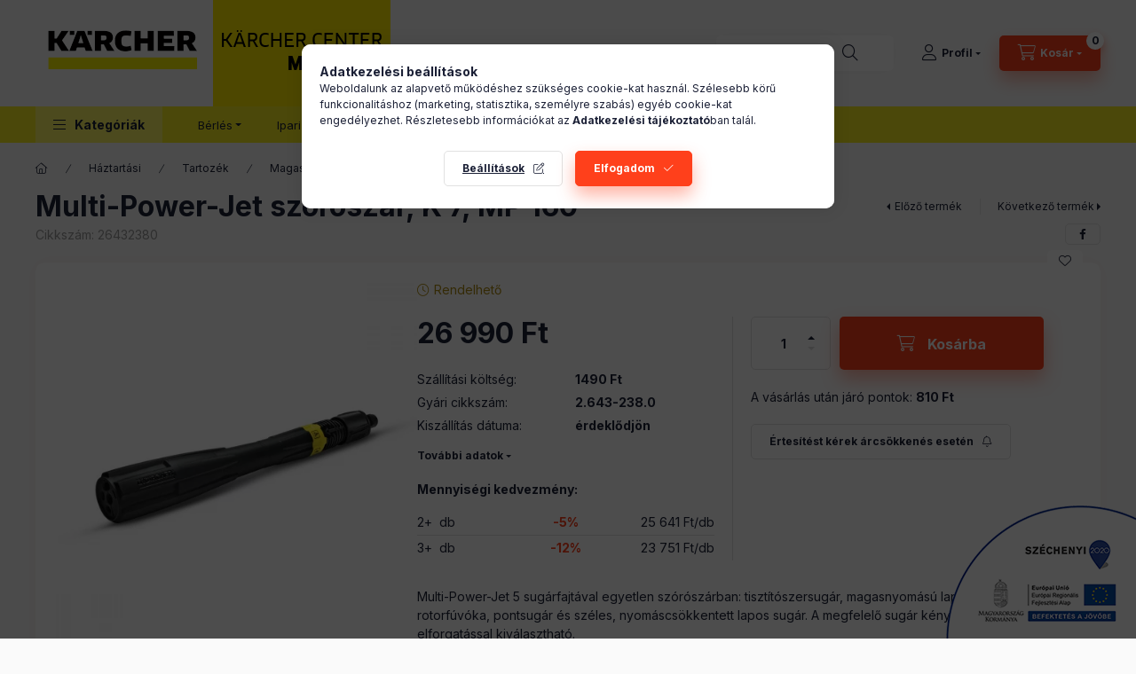

--- FILE ---
content_type: text/html; charset=UTF-8
request_url: https://karchercentermarclean.hu/shop_marketing.php?cikk=26432380&type=page&only=cross&change_lang=hu&marketing_type=artdet
body_size: 4309
content:

<script>
	function page_action_cross(cikk,cikk_id,qty) {
        var temp_qty=qty;
        if ($("#db_"+cikk_id).length > 0 ) temp_qty=$("#db_"+cikk_id).val();

		$.ajax({
			type: "GET",
			async: true,
			url: "https://karchercentermarclean.hu/shop_ajax/ajax_cart.php",
			dataType: 'json',
			data: {
				get_ajax:1,
				result_type:"json",
				lang_master:"hu",
				action:"add",
				sku:cikk,
				qty:temp_qty,
				variant_name1:$("#egyeb_nev1_"+cikk_id).val(),
				variant_list1:$("#egyeb_list1_"+cikk_id).val(),
				variant_name2:$("#egyeb_nev2_"+cikk_id).val(),
				variant_list2:$("#egyeb_list2_"+cikk_id).val(),
				variant_name3:$("#egyeb_nev3_"+cikk_id).val(),
				variant_list3:$("#egyeb_list3_"+cikk_id).val()
			},
			success: function(result_cart){
                const temp_product_array = {
                    error: result_cart.error,
                    sku: cikk,
                    master_key: result_cart.master_key,
                    name: result_cart.name,
                    category: result_cart.category,
                    price: result_cart.price,
                    qty: temp_qty,
                    qty_of_items: result_cart.qty_of_items
                };

                for (let i = 1; i <= 3; i++) {
                    temp_product_array[`variant_name${i}`] = $(`#egyeb_nev${i}_${cikk_id}`).val();
                    temp_product_array[`variant_list${i}`] = $(`#egyeb_list${i}_${cikk_id}`).val();
                }

                $(document).trigger("addToCart", temp_product_array);

                gtag("event", "cross_sale_convert", { 'sku':cikk, 'value':result_cart.price*temp_qty});
				if (result_cart.cart_deny==1) {
					eval(result_cart.cart_onclose);
				} else {
                    if (result_cart.cart_success==1) $(document).trigger("addToCartSuccess",temp_product_array);

										$("#page_cross_content #page_pagelist_"+cikk_id).animate({opacity: 0},300,function(){
						$("#page_cross_content #page_pagelist_"+cikk_id).remove();
                        $(document).trigger('removeCrossItem');
						if ($("#page_cross_content .page_pagelist_item").length==0) $("#page_cross_content").remove();
											});
										if (result_cart.overlay!="") {
						$("#overlay_cart_add").html(result_cart.overlay);
						$("#overlay_cart_add").overlay().load();
					}
										if ($("#box_cart_content").length>0) {
						
						$("#box_cart_content").load("https://karchercentermarclean.hu/shop_ajax/ajax_box_cart.php?get_ajax=1&lang_master=hu&unas_design=");
						                            if ($("#box_cart_content2").length > 0) $("#box_cart_content2").load("https://karchercentermarclean.hu/shop_ajax/ajax_box_cart.php?get_ajax=1&lang_master=hu&unas_design=&cart_num=2");
												}
					$.ajax({
						type: "GET",
						async: true,
						url: "https://karchercentermarclean.hu/shop_ajax/ajax_shipping.php",
						dataType: "json",
						data: {
							get_ajax:1,
							shop_id:86761,
							lang_master:"hu"
						},
						success: function(result){
							$(".container_shipping_cost").html(result.cost);
							$(".container_shipping_free").html(result.free);
						}
					});
									}
			}
		});
	}
	</script>
	


        
        
                
                                                                            
        
            
                                                                                                                            
            








        
                

    
    
    


    

<div class="carousel-block js-carousel-block          carousel-block--no-nums     carousel-block--with-arrows
         carousel-block--top-arrows                 carousel-block-cross_page
" id="carousel-block-cross_page" role="region" aria-label="Az alábbi terméket ajánljuk még kiegészítőként">
    <div class="carousel__title-outer">
        <div class="container">
            <div class="carousel__title-wrap">
                                <div class="carousel__title-inner">
                    <div class="carousel__title cross_page__title main-title">Az alábbi terméket ajánljuk még kiegészítőként</div>
                                    </div>
                
                                <div class="carousel__nav js-carousel-nav carousel__nav-cross_page">
                    
                                        <div class="carousel__buttons carousel__buttons-cross_page">
                        <button type="button" class="carousel__prev-btn carousel__prev-next-btn btn" aria-label="előző"></button>
                        <button type="button" class="carousel__next-btn carousel__prev-next-btn btn" aria-label="következő"></button>
                    </div>
                                    </div>
                            </div>
        </div>
    </div>
    <div class="carousel__products">
        <div class="container carousel__products-container">
                            
                                <section class=" products js-products type--1 card--1 carousel carousel-cross_page" id="list-cross_page">
                            
                
                                
                
    <article class="carousel-cell page_pagelist_item product list-1-card-1 js-product page_artlist_sku_13174000" id="page_pagelist_cross_page_13174000" data-sku="13174000">
        <div class="product__inner" role="group" aria-label="1. termék:K 7 WCM magasnyomású mosó">
                                                                                    <div class="product__function-btns">
                                        <button type="button" class="product__func-btn product__btn-compare icon--compare page_art_func_compare page_art_func_compare_13174000"
                            aria-label="Összehasonlítás" onclick="popup_compare_dialog(&quot;13174000&quot;);" data-tippy="Összehasonlítás"></button>
                                                                                        <button type="button" class="product__func-btn favourites-btn icon--favo page_artdet_func_favourites_13174000 page_artdet_func_favourites_outer_13174000"
                                id="page_artlist_func_favourites_13174000" onclick="add_to_favourites(&quot;&quot;,&quot;13174000&quot;,&quot;page_artlist_func_favourites_13174000&quot;,&quot;page_artlist_func_favourites_outer_13174000&quot;,&quot;642279724&quot;);"
                                aria-label="Kedvencekhez" data-tippy="Kedvencekhez"></button>
                                                                                    <button type="button" class="product__func-btn product__btn-tooltip icon--search-plus js-product-tooltip-click" aria-haspopup="dialog" aria-label="Gyorsnézet"
                            data-sku="13174000" data-tippy="Gyorsnézet"></button>
                                    </div>
                                                    <div class="product__img-outer">
                			
												<div class="stickers" data-orientation="horizontal" data-position="above">
																														<div data-id="570" class="sticker has-img"
								 								 								    tabindex="0" data-tippy="Külön regisztráció esetén, magánszemélyek részére"
								 								 								 style="order: 11;  max-width: 110px;"
								 data-type="image">

																	<img src='https://karchercentermarclean.hu/shop_ordered/86761/pic/product_sticker/sticker_570.png' alt="" />
								
								
								<span class="sticker-caption" style="color: #000000;font-weight: 400;font-size: 13px;"></span>							</div>
															</div>
						
	                <div class="product__img-wrap product-img-wrapper">
                    			
				                    <a class="product_link_normal" data-sku="13174000" href="https://karchercentermarclean.hu/K-7-WCM" title="K 7 WCM magasnyomású mosó" tabindex="-1">
                        <picture>
                                                                                                                                                                                                                                <source srcset="https://karchercentermarclean.hu/img/86761/13174000/174x174,r/13174000.webp?time=1728044852 1x,https://karchercentermarclean.hu/img/86761/13174000/313x313,r/13174000.webp?time=1728044852 1.8x,https://karchercentermarclean.hu/img/86761/13174000/348x348,r/13174000.webp?time=1728044852 2x"
                                    media="(max-width: 417.98px)"
                            >
                                                        <source srcset="https://karchercentermarclean.hu/img/86761/13174000/280x280,r/13174000.webp?time=1728044852 1x, https://karchercentermarclean.hu/img/86761/13174000/560x560,r/13174000.webp?time=1728044852 2x ">
                            <img class="product__img product-img js-main-img" id="main_image_cross_page_13174000" width="280" height="280"
                                 src="https://karchercentermarclean.hu/img/86761/13174000/280x280,r/13174000.webp?time=1728044852" alt="K-7-WCM" title="K-7-WCM" loading="lazy">
                        </picture>
                    </a>
                </div>
                			
											
	            </div>
            <div class="product__data">
                                                    
                                                    
                <div class="product__name-wrap">
                    <h2 class="product__name">
                        <a class="product__name-link product_link_normal" data-sku="13174000" href="https://karchercentermarclean.hu/K-7-WCM">K 7 WCM magasnyomású mosó</a>
                    </h2>
                </div>

                                                        <div class="product__stock stock only_stock_status to-order">
                        <div class="product__stock-text product-stock-text">
                                                                                            <div class="stock__content icon--b-to-order">Rendelhető</div>
                                                                                    </div>
                    </div>
                                    
                
                                                        <div class="product__params font-xs font-sm-s" aria-label="Termék paraméterek" role="group">
                        <div class="product__params-inner">
                                                        <div class="product__param row gutters-5" data-param-type="text" data-param-id="2077259">
                                                                <div class="product__param-title-col col-6">
                                    <span class="product__param-title">Gyári cikkszám:</span>
                                </div>
                                <div class="product__param-value col-6">
                                                                            1.317-400.0
                                                                    </div>
                                                            </div>
                                                        <div class="product__param row gutters-5" data-param-type="num" data-param-id="2089223">
                                                                <div class="product__param-title-col col-6">
                                    <span class="product__param-title" tabindex="0" data-tippy="<span class='product__param-title-tippy'>Garancia</span>&lt;p&gt;Adószámmal történő vásárlás esetén: 12 hónap&lt;/p&gt;">Garancia&nbsp;<span class="param-details-icon icon--info"></span>:</span>
                                </div>
                                <div class="product__param-value col-6">
                                                                            24 hónap
                                                                    </div>
                                                            </div>
                                                        <div class="product__param row gutters-5" data-param-type="text" data-param-id="2874782">
                                                                <div class="product__param-title-col col-6">
                                    <span class="product__param-title">Kiszállítás dátuma:</span>
                                </div>
                                <div class="product__param-value col-6">
                                                                            érdeklődjön
                                                                    </div>
                                                            </div>
                                                    </div>
                    </div>
                                    
                                <div class="product__prices-wrap has-params">
                                            
                                            
                                                                    <div class="product__prices row no-gutters">
                                                                                                                    <div class="col">
                                <span class="product__price-base product-price--base">
                                    <span class="product__price-base-value"><span class='price-gross-format'><span id='price_net_brutto_cross_page_13174000' class='price_net_brutto_cross_page_13174000 price-gross'>208 990</span><span class='price-currency'> Ft</span></span> </span>                                </span>

                                
                                                                                                                                </div>
                        </div>
                                                                                                                                                                </div>
                
                                <div class="product__main">
                                                                                                                                                                                        <input name="db_cross_page_13174000" id="db_cross_page_13174000" type="hidden" value="1" data-min="1" data-max="20" data-step="1"/>
                            
                                                        <div class="product__main-btn-col">
                                                                                                <button class="product__main-btn product__cart-btn btn icon--cart" aria-label="Ezt is kérem"
                                        onclick="page_action_cross('13174000','cross_page_13174000',1);" type="button" data-text="Ezt is kérem"></button>
                                                            </div>
                                                            </div>
                
                                            </div>
        </div>
            </article>
                
    <article class="carousel-cell page_pagelist_item product list-1-card-1 js-product page_artlist_sku_13174200" id="page_pagelist_cross_page_13174200" data-sku="13174200">
        <div class="product__inner" role="group" aria-label="2. termék:K 7 WCM Premium magasnyomású mosó">
                                                                                    <div class="product__function-btns">
                                        <button type="button" class="product__func-btn product__btn-compare icon--compare page_art_func_compare page_art_func_compare_13174200"
                            aria-label="Összehasonlítás" onclick="popup_compare_dialog(&quot;13174200&quot;);" data-tippy="Összehasonlítás"></button>
                                                                                        <button type="button" class="product__func-btn favourites-btn icon--favo page_artdet_func_favourites_13174200 page_artdet_func_favourites_outer_13174200"
                                id="page_artlist_func_favourites_13174200" onclick="add_to_favourites(&quot;&quot;,&quot;13174200&quot;,&quot;page_artlist_func_favourites_13174200&quot;,&quot;page_artlist_func_favourites_outer_13174200&quot;,&quot;642279729&quot;);"
                                aria-label="Kedvencekhez" data-tippy="Kedvencekhez"></button>
                                                                                    <button type="button" class="product__func-btn product__btn-tooltip icon--search-plus js-product-tooltip-click" aria-haspopup="dialog" aria-label="Gyorsnézet"
                            data-sku="13174200" data-tippy="Gyorsnézet"></button>
                                    </div>
                                                    <div class="product__img-outer">
                			
												<div class="stickers" data-orientation="horizontal" data-position="above">
																														<div data-id="570" class="sticker has-img"
								 								 								    tabindex="0" data-tippy="Külön regisztráció esetén, magánszemélyek részére"
								 								 								 style="order: 11;  max-width: 110px;"
								 data-type="image">

																	<img src='https://karchercentermarclean.hu/shop_ordered/86761/pic/product_sticker/sticker_570.png' alt="" />
								
								
								<span class="sticker-caption" style="color: #000000;font-weight: 400;font-size: 13px;"></span>							</div>
															</div>
						
	                <div class="product__img-wrap product-img-wrapper">
                    			
				                    <a class="product_link_normal" data-sku="13174200" href="https://karchercentermarclean.hu/K-7-WCM-Premium" title="K 7 WCM Premium magasnyomású mosó" tabindex="-1">
                        <picture>
                                                                                                                                                                                                                                <source srcset="https://karchercentermarclean.hu/img/86761/13174200/174x174,r/13174200.webp?time=1718882575 1x,https://karchercentermarclean.hu/img/86761/13174200/313x313,r/13174200.webp?time=1718882575 1.8x,https://karchercentermarclean.hu/img/86761/13174200/348x348,r/13174200.webp?time=1718882575 2x"
                                    media="(max-width: 417.98px)"
                            >
                                                        <source srcset="https://karchercentermarclean.hu/img/86761/13174200/280x280,r/13174200.webp?time=1718882575 1x, https://karchercentermarclean.hu/img/86761/13174200/560x560,r/13174200.webp?time=1718882575 2x ">
                            <img class="product__img product-img js-main-img" id="main_image_cross_page_13174200" width="280" height="280"
                                 src="https://karchercentermarclean.hu/img/86761/13174200/280x280,r/13174200.webp?time=1718882575" alt="K-7-WCM-Premium" title="K-7-WCM-Premium" loading="lazy">
                        </picture>
                    </a>
                </div>
                			
											
	            </div>
            <div class="product__data">
                                                    
                                                    
                <div class="product__name-wrap">
                    <h2 class="product__name">
                        <a class="product__name-link product_link_normal" data-sku="13174200" href="https://karchercentermarclean.hu/K-7-WCM-Premium">K 7 WCM Premium magasnyomású mosó</a>
                    </h2>
                </div>

                                                        <div class="product__stock stock only_stock_status to-order">
                        <div class="product__stock-text product-stock-text">
                                                                                            <div class="stock__content icon--b-to-order">Rendelhető</div>
                                                                                    </div>
                    </div>
                                    
                
                                                        <div class="product__params font-xs font-sm-s" aria-label="Termék paraméterek" role="group">
                        <div class="product__params-inner">
                                                        <div class="product__param row gutters-5" data-param-type="text" data-param-id="2077259">
                                                                <div class="product__param-title-col col-6">
                                    <span class="product__param-title">Gyári cikkszám:</span>
                                </div>
                                <div class="product__param-value col-6">
                                                                            1.317-420.0
                                                                    </div>
                                                            </div>
                                                        <div class="product__param row gutters-5" data-param-type="num" data-param-id="2089223">
                                                                <div class="product__param-title-col col-6">
                                    <span class="product__param-title" tabindex="0" data-tippy="<span class='product__param-title-tippy'>Garancia</span>&lt;p&gt;Adószámmal történő vásárlás esetén: 12 hónap&lt;/p&gt;">Garancia&nbsp;<span class="param-details-icon icon--info"></span>:</span>
                                </div>
                                <div class="product__param-value col-6">
                                                                            24 hónap
                                                                    </div>
                                                            </div>
                                                        <div class="product__param row gutters-5" data-param-type="text" data-param-id="2874782">
                                                                <div class="product__param-title-col col-6">
                                    <span class="product__param-title">Kiszállítás dátuma:</span>
                                </div>
                                <div class="product__param-value col-6">
                                                                            érdeklődjön
                                                                    </div>
                                                            </div>
                                                    </div>
                    </div>
                                    
                                <div class="product__prices-wrap has-params">
                                            
                                            
                                                                    <div class="product__prices row no-gutters">
                                                                                                                    <div class="col">
                                <span class="product__price-base product-price--base">
                                    <span class="product__price-base-value"><span class='price-gross-format'><span id='price_net_brutto_cross_page_13174200' class='price_net_brutto_cross_page_13174200 price-gross'>227 990</span><span class='price-currency'> Ft</span></span> </span>                                </span>

                                
                                                                                                                                </div>
                        </div>
                                                                                                                                                                </div>
                
                                <div class="product__main">
                                                                                                                                                                                        <input name="db_cross_page_13174200" id="db_cross_page_13174200" type="hidden" value="1" data-min="1" data-max="20" data-step="1"/>
                            
                                                        <div class="product__main-btn-col">
                                                                                                <button class="product__main-btn product__cart-btn btn icon--cart" aria-label="Ezt is kérem"
                                        onclick="page_action_cross('13174200','cross_page_13174200',1);" type="button" data-text="Ezt is kérem"></button>
                                                            </div>
                                                            </div>
                
                                            </div>
        </div>
            </article>
                
    <article class="carousel-cell page_pagelist_item product list-1-card-1 js-product page_artlist_sku_13174210" id="page_pagelist_cross_page_13174210" data-sku="13174210">
        <div class="product__inner" role="group" aria-label="3. termék:K 7 WCM Premium Home magasnyomású mosó">
                                                                                    <div class="product__function-btns">
                                        <button type="button" class="product__func-btn product__btn-compare icon--compare page_art_func_compare page_art_func_compare_13174210"
                            aria-label="Összehasonlítás" onclick="popup_compare_dialog(&quot;13174210&quot;);" data-tippy="Összehasonlítás"></button>
                                                                                        <button type="button" class="product__func-btn favourites-btn icon--favo page_artdet_func_favourites_13174210 page_artdet_func_favourites_outer_13174210"
                                id="page_artlist_func_favourites_13174210" onclick="add_to_favourites(&quot;&quot;,&quot;13174210&quot;,&quot;page_artlist_func_favourites_13174210&quot;,&quot;page_artlist_func_favourites_outer_13174210&quot;,&quot;657935819&quot;);"
                                aria-label="Kedvencekhez" data-tippy="Kedvencekhez"></button>
                                                                                    <button type="button" class="product__func-btn product__btn-tooltip icon--search-plus js-product-tooltip-click" aria-haspopup="dialog" aria-label="Gyorsnézet"
                            data-sku="13174210" data-tippy="Gyorsnézet"></button>
                                    </div>
                                                    <div class="product__img-outer">
                		                <div class="product__img-wrap product-img-wrapper">
                    		                    <a class="product_link_normal" data-sku="13174210" href="https://karchercentermarclean.hu/K-7-WCM-Premium-Home" title="K 7 WCM Premium Home magasnyomású mosó" tabindex="-1">
                        <picture>
                                                                                                                                                                                                                                <source srcset="https://karchercentermarclean.hu/img/86761/13174210/174x174,r/13174210.webp?time=1718883960 1x,https://karchercentermarclean.hu/img/86761/13174210/313x313,r/13174210.webp?time=1718883960 1.8x,https://karchercentermarclean.hu/img/86761/13174210/348x348,r/13174210.webp?time=1718883960 2x"
                                    media="(max-width: 417.98px)"
                            >
                                                        <source srcset="https://karchercentermarclean.hu/img/86761/13174210/280x280,r/13174210.webp?time=1718883960 1x, https://karchercentermarclean.hu/img/86761/13174210/560x560,r/13174210.webp?time=1718883960 2x ">
                            <img class="product__img product-img js-main-img" id="main_image_cross_page_13174210" width="280" height="280"
                                 src="https://karchercentermarclean.hu/img/86761/13174210/280x280,r/13174210.webp?time=1718883960" alt="K-7-WCM-Premium-Home" title="K-7-WCM-Premium-Home" loading="lazy">
                        </picture>
                    </a>
                </div>
                		            </div>
            <div class="product__data">
                                                    
                                                    
                <div class="product__name-wrap">
                    <h2 class="product__name">
                        <a class="product__name-link product_link_normal" data-sku="13174210" href="https://karchercentermarclean.hu/K-7-WCM-Premium-Home">K 7 WCM Premium Home magasnyomású mosó</a>
                    </h2>
                </div>

                                                        <div class="product__stock stock only_stock_status to-order">
                        <div class="product__stock-text product-stock-text">
                                                                                            <div class="stock__content icon--b-to-order">Rendelhető</div>
                                                                                    </div>
                    </div>
                                    
                
                                                        <div class="product__params font-xs font-sm-s" aria-label="Termék paraméterek" role="group">
                        <div class="product__params-inner">
                                                        <div class="product__param row gutters-5" data-param-type="text" data-param-id="2077259">
                                                                <div class="product__param-title-col col-6">
                                    <span class="product__param-title">Gyári cikkszám:</span>
                                </div>
                                <div class="product__param-value col-6">
                                                                            1.317-421.0
                                                                    </div>
                                                            </div>
                                                        <div class="product__param row gutters-5" data-param-type="num" data-param-id="2089223">
                                                                <div class="product__param-title-col col-6">
                                    <span class="product__param-title" tabindex="0" data-tippy="<span class='product__param-title-tippy'>Garancia</span>&lt;p&gt;Adószámmal történő vásárlás esetén: 12 hónap&lt;/p&gt;">Garancia&nbsp;<span class="param-details-icon icon--info"></span>:</span>
                                </div>
                                <div class="product__param-value col-6">
                                                                            36 hónap
                                                                    </div>
                                                            </div>
                                                        <div class="product__param row gutters-5" data-param-type="text" data-param-id="2874782">
                                                                <div class="product__param-title-col col-6">
                                    <span class="product__param-title">Kiszállítás dátuma:</span>
                                </div>
                                <div class="product__param-value col-6">
                                                                            érdeklődjön
                                                                    </div>
                                                            </div>
                                                    </div>
                    </div>
                                    
                                <div class="product__prices-wrap has-params">
                                            
                                            
                                                                    <div class="product__prices row no-gutters">
                                                                                                                    <div class="col">
                                <span class="product__price-base product-price--base">
                                    <span class="product__price-base-value"><span class='price-gross-format'><span id='price_net_brutto_cross_page_13174210' class='price_net_brutto_cross_page_13174210 price-gross'>252 990</span><span class='price-currency'> Ft</span></span> </span>                                </span>

                                
                                                                                                                                </div>
                        </div>
                                                                                                                                                                </div>
                
                                <div class="product__main">
                                                                                                                                                                                        <input name="db_cross_page_13174210" id="db_cross_page_13174210" type="hidden" value="1" data-min="1" data-max="20" data-step="1"/>
                            
                                                        <div class="product__main-btn-col">
                                                                                                <button class="product__main-btn product__cart-btn btn icon--cart" aria-label="Ezt is kérem"
                                        onclick="page_action_cross('13174210','cross_page_13174210',1);" type="button" data-text="Ezt is kérem"></button>
                                                            </div>
                                                            </div>
                
                                            </div>
        </div>
            </article>
                
                                                </section>
                                        
                        <script>
            $(document).ready(function() {
                initTippy();

                            const $flkty_cross_page_options = {
                    dragThreshold: 10,
                    cellAlign: 'left',
                    freeScroll: true,
                    groupCells: true,
                    contain: true,
                                        pageDots: false,
                                                            prevNextButtons: false,
                                        on: {
                        ready: function() {
                            let thisBlock = $(this.element).closest('.js-carousel-block');

                            thisBlock.addClass('ready');
                                                        if (this.slides.length > 1) {
                                thisBlock.find('.js-carousel-nav').addClass('active');
                            }
                                                                                },
                        change: function( index ) {
                            let thisBlock = $(this.element).closest('.js-carousel-block');

                                                    },
                        resize: function() {
                            let thisBlock = $(this.element).closest('.js-carousel-block');

                                                    }
                    }
                };

                let $flkty_cross_page = $( '.carousel-cross_page').flickity( $flkty_cross_page_options );

                                $('.carousel__buttons-cross_page .carousel__prev-btn').on( 'click', function() {
                    $flkty_cross_page.flickity('previous', true);
                });
                $('.carousel__buttons-cross_page .carousel__next-btn').on( 'click', function() {
                    $flkty_cross_page.flickity( 'next', true );
                });
                
                                $(document).on('removeCrossItem', function(){
                    $flkty_cross_page.flickity('resize');
                });
                
                
                
                
                /* SET CAROUSEL CELL TO HEIGHT 100% */
                $flkty_cross_page.flickity('resize');
                $(".carousel-cross_page .carousel-cell").css('height','100%');
                        });
            </script>
        </div>
    </div>
</div>
                        
            
    <script>
<!--
$(document).ready(function(){
	select_base_price("cross_page_13174000",0);
	
	select_base_price("cross_page_13174200",0);
	
	select_base_price("cross_page_13174210",0);
	
});
// -->
</script>


    <script>
        $(document).ready(function() {
            initTippy();
        });
    </script>

    
        <script>gtag("event", "cross_sale_show", { });</script>